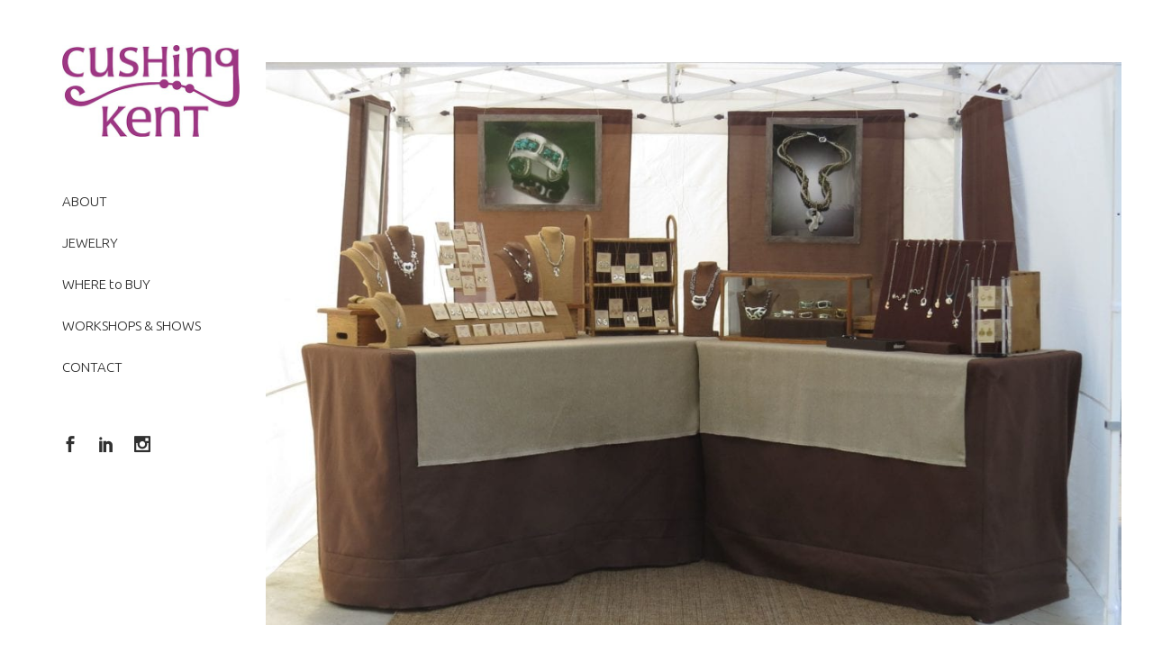

--- FILE ---
content_type: text/html; charset=UTF-8
request_url: https://www.cushingkent.com/cancelled-40th-annual-downtown-festival-and-art-show/
body_size: 13908
content:
<!DOCTYPE html>
<html lang="en-US">
<head> <meta name="viewport" content="width=device-width, initial-scale=1">
	<meta charset="UTF-8"/>
	
	<link rel="profile" href="https://gmpg.org/xfn/11" />
		
				<meta name=viewport content="width=device-width,initial-scale=1,user-scalable=no">
					
						
						<link rel="shortcut icon" type="image/x-icon" href="https://premium.berlianarts.com/cushingkent/wp-content/uploads/sites/2/2019/05/favicon.jpg">
			<link rel="apple-touch-icon" href="https://premium.berlianarts.com/cushingkent/wp-content/uploads/sites/2/2019/05/favicon.jpg"/>
			
	<title>40th Annual Downtown Festival and Art Show | Cushing Kent Design</title>
<meta name='robots' content='max-image-preview:large' />
<link rel='dns-prefetch' href='//apis.google.com' />
<link rel='dns-prefetch' href='//fonts.googleapis.com' />
<link rel='dns-prefetch' href='//hb.wpmucdn.com' />
<link href='//hb.wpmucdn.com' rel='preconnect' />
<link href="https://fonts.googleapis.com" rel='preconnect' />
<link href='//fonts.gstatic.com' crossorigin='' rel='preconnect' />
<link rel="alternate" type="application/rss+xml" title="Cushing Kent Design &raquo; Feed" href="https://www.cushingkent.com/feed/" />
<link rel="alternate" type="application/rss+xml" title="Cushing Kent Design &raquo; Comments Feed" href="https://www.cushingkent.com/comments/feed/" />
<link rel="alternate" title="oEmbed (JSON)" type="application/json+oembed" href="https://www.cushingkent.com/wp-json/oembed/1.0/embed?url=https%3A%2F%2Fwww.cushingkent.com%2Fcancelled-40th-annual-downtown-festival-and-art-show%2F" />
<link rel="alternate" title="oEmbed (XML)" type="text/xml+oembed" href="https://www.cushingkent.com/wp-json/oembed/1.0/embed?url=https%3A%2F%2Fwww.cushingkent.com%2Fcancelled-40th-annual-downtown-festival-and-art-show%2F&#038;format=xml" />
<style id='wp-img-auto-sizes-contain-inline-css' type='text/css'>
img:is([sizes=auto i],[sizes^="auto," i]){contain-intrinsic-size:3000px 1500px}
/*# sourceURL=wp-img-auto-sizes-contain-inline-css */
</style>
<link rel='stylesheet' id='layerslider-css' href='https://hb.wpmucdn.com/premium.berlianarts.com/98b61b15-4037-4f2a-91c0-8a16dc81ddbd.css' type='text/css' media='all' />
<style id='wp-emoji-styles-inline-css' type='text/css'>

	img.wp-smiley, img.emoji {
		display: inline !important;
		border: none !important;
		box-shadow: none !important;
		height: 1em !important;
		width: 1em !important;
		margin: 0 0.07em !important;
		vertical-align: -0.1em !important;
		background: none !important;
		padding: 0 !important;
	}
/*# sourceURL=wp-emoji-styles-inline-css */
</style>
<style id='wp-block-library-inline-css' type='text/css'>
:root{--wp-block-synced-color:#7a00df;--wp-block-synced-color--rgb:122,0,223;--wp-bound-block-color:var(--wp-block-synced-color);--wp-editor-canvas-background:#ddd;--wp-admin-theme-color:#007cba;--wp-admin-theme-color--rgb:0,124,186;--wp-admin-theme-color-darker-10:#006ba1;--wp-admin-theme-color-darker-10--rgb:0,107,160.5;--wp-admin-theme-color-darker-20:#005a87;--wp-admin-theme-color-darker-20--rgb:0,90,135;--wp-admin-border-width-focus:2px}@media (min-resolution:192dpi){:root{--wp-admin-border-width-focus:1.5px}}.wp-element-button{cursor:pointer}:root .has-very-light-gray-background-color{background-color:#eee}:root .has-very-dark-gray-background-color{background-color:#313131}:root .has-very-light-gray-color{color:#eee}:root .has-very-dark-gray-color{color:#313131}:root .has-vivid-green-cyan-to-vivid-cyan-blue-gradient-background{background:linear-gradient(135deg,#00d084,#0693e3)}:root .has-purple-crush-gradient-background{background:linear-gradient(135deg,#34e2e4,#4721fb 50%,#ab1dfe)}:root .has-hazy-dawn-gradient-background{background:linear-gradient(135deg,#faaca8,#dad0ec)}:root .has-subdued-olive-gradient-background{background:linear-gradient(135deg,#fafae1,#67a671)}:root .has-atomic-cream-gradient-background{background:linear-gradient(135deg,#fdd79a,#004a59)}:root .has-nightshade-gradient-background{background:linear-gradient(135deg,#330968,#31cdcf)}:root .has-midnight-gradient-background{background:linear-gradient(135deg,#020381,#2874fc)}:root{--wp--preset--font-size--normal:16px;--wp--preset--font-size--huge:42px}.has-regular-font-size{font-size:1em}.has-larger-font-size{font-size:2.625em}.has-normal-font-size{font-size:var(--wp--preset--font-size--normal)}.has-huge-font-size{font-size:var(--wp--preset--font-size--huge)}.has-text-align-center{text-align:center}.has-text-align-left{text-align:left}.has-text-align-right{text-align:right}.has-fit-text{white-space:nowrap!important}#end-resizable-editor-section{display:none}.aligncenter{clear:both}.items-justified-left{justify-content:flex-start}.items-justified-center{justify-content:center}.items-justified-right{justify-content:flex-end}.items-justified-space-between{justify-content:space-between}.screen-reader-text{border:0;clip-path:inset(50%);height:1px;margin:-1px;overflow:hidden;padding:0;position:absolute;width:1px;word-wrap:normal!important}.screen-reader-text:focus{background-color:#ddd;clip-path:none;color:#444;display:block;font-size:1em;height:auto;left:5px;line-height:normal;padding:15px 23px 14px;text-decoration:none;top:5px;width:auto;z-index:100000}html :where(.has-border-color){border-style:solid}html :where([style*=border-top-color]){border-top-style:solid}html :where([style*=border-right-color]){border-right-style:solid}html :where([style*=border-bottom-color]){border-bottom-style:solid}html :where([style*=border-left-color]){border-left-style:solid}html :where([style*=border-width]){border-style:solid}html :where([style*=border-top-width]){border-top-style:solid}html :where([style*=border-right-width]){border-right-style:solid}html :where([style*=border-bottom-width]){border-bottom-style:solid}html :where([style*=border-left-width]){border-left-style:solid}html :where(img[class*=wp-image-]){height:auto;max-width:100%}:where(figure){margin:0 0 1em}html :where(.is-position-sticky){--wp-admin--admin-bar--position-offset:var(--wp-admin--admin-bar--height,0px)}@media screen and (max-width:600px){html :where(.is-position-sticky){--wp-admin--admin-bar--position-offset:0px}}

/*# sourceURL=wp-block-library-inline-css */
</style><link rel='stylesheet' id='wc-blocks-style-css' href='https://hb.wpmucdn.com/premium.berlianarts.com/67e4484e-b58e-4dbc-b858-0d6b7e0a37a7.css' type='text/css' media='all' />
<style id='global-styles-inline-css' type='text/css'>
:root{--wp--preset--aspect-ratio--square: 1;--wp--preset--aspect-ratio--4-3: 4/3;--wp--preset--aspect-ratio--3-4: 3/4;--wp--preset--aspect-ratio--3-2: 3/2;--wp--preset--aspect-ratio--2-3: 2/3;--wp--preset--aspect-ratio--16-9: 16/9;--wp--preset--aspect-ratio--9-16: 9/16;--wp--preset--color--black: #000000;--wp--preset--color--cyan-bluish-gray: #abb8c3;--wp--preset--color--white: #ffffff;--wp--preset--color--pale-pink: #f78da7;--wp--preset--color--vivid-red: #cf2e2e;--wp--preset--color--luminous-vivid-orange: #ff6900;--wp--preset--color--luminous-vivid-amber: #fcb900;--wp--preset--color--light-green-cyan: #7bdcb5;--wp--preset--color--vivid-green-cyan: #00d084;--wp--preset--color--pale-cyan-blue: #8ed1fc;--wp--preset--color--vivid-cyan-blue: #0693e3;--wp--preset--color--vivid-purple: #9b51e0;--wp--preset--gradient--vivid-cyan-blue-to-vivid-purple: linear-gradient(135deg,rgb(6,147,227) 0%,rgb(155,81,224) 100%);--wp--preset--gradient--light-green-cyan-to-vivid-green-cyan: linear-gradient(135deg,rgb(122,220,180) 0%,rgb(0,208,130) 100%);--wp--preset--gradient--luminous-vivid-amber-to-luminous-vivid-orange: linear-gradient(135deg,rgb(252,185,0) 0%,rgb(255,105,0) 100%);--wp--preset--gradient--luminous-vivid-orange-to-vivid-red: linear-gradient(135deg,rgb(255,105,0) 0%,rgb(207,46,46) 100%);--wp--preset--gradient--very-light-gray-to-cyan-bluish-gray: linear-gradient(135deg,rgb(238,238,238) 0%,rgb(169,184,195) 100%);--wp--preset--gradient--cool-to-warm-spectrum: linear-gradient(135deg,rgb(74,234,220) 0%,rgb(151,120,209) 20%,rgb(207,42,186) 40%,rgb(238,44,130) 60%,rgb(251,105,98) 80%,rgb(254,248,76) 100%);--wp--preset--gradient--blush-light-purple: linear-gradient(135deg,rgb(255,206,236) 0%,rgb(152,150,240) 100%);--wp--preset--gradient--blush-bordeaux: linear-gradient(135deg,rgb(254,205,165) 0%,rgb(254,45,45) 50%,rgb(107,0,62) 100%);--wp--preset--gradient--luminous-dusk: linear-gradient(135deg,rgb(255,203,112) 0%,rgb(199,81,192) 50%,rgb(65,88,208) 100%);--wp--preset--gradient--pale-ocean: linear-gradient(135deg,rgb(255,245,203) 0%,rgb(182,227,212) 50%,rgb(51,167,181) 100%);--wp--preset--gradient--electric-grass: linear-gradient(135deg,rgb(202,248,128) 0%,rgb(113,206,126) 100%);--wp--preset--gradient--midnight: linear-gradient(135deg,rgb(2,3,129) 0%,rgb(40,116,252) 100%);--wp--preset--font-size--small: 13px;--wp--preset--font-size--medium: 20px;--wp--preset--font-size--large: 36px;--wp--preset--font-size--x-large: 42px;--wp--preset--spacing--20: 0.44rem;--wp--preset--spacing--30: 0.67rem;--wp--preset--spacing--40: 1rem;--wp--preset--spacing--50: 1.5rem;--wp--preset--spacing--60: 2.25rem;--wp--preset--spacing--70: 3.38rem;--wp--preset--spacing--80: 5.06rem;--wp--preset--shadow--natural: 6px 6px 9px rgba(0, 0, 0, 0.2);--wp--preset--shadow--deep: 12px 12px 50px rgba(0, 0, 0, 0.4);--wp--preset--shadow--sharp: 6px 6px 0px rgba(0, 0, 0, 0.2);--wp--preset--shadow--outlined: 6px 6px 0px -3px rgb(255, 255, 255), 6px 6px rgb(0, 0, 0);--wp--preset--shadow--crisp: 6px 6px 0px rgb(0, 0, 0);}:where(.is-layout-flex){gap: 0.5em;}:where(.is-layout-grid){gap: 0.5em;}body .is-layout-flex{display: flex;}.is-layout-flex{flex-wrap: wrap;align-items: center;}.is-layout-flex > :is(*, div){margin: 0;}body .is-layout-grid{display: grid;}.is-layout-grid > :is(*, div){margin: 0;}:where(.wp-block-columns.is-layout-flex){gap: 2em;}:where(.wp-block-columns.is-layout-grid){gap: 2em;}:where(.wp-block-post-template.is-layout-flex){gap: 1.25em;}:where(.wp-block-post-template.is-layout-grid){gap: 1.25em;}.has-black-color{color: var(--wp--preset--color--black) !important;}.has-cyan-bluish-gray-color{color: var(--wp--preset--color--cyan-bluish-gray) !important;}.has-white-color{color: var(--wp--preset--color--white) !important;}.has-pale-pink-color{color: var(--wp--preset--color--pale-pink) !important;}.has-vivid-red-color{color: var(--wp--preset--color--vivid-red) !important;}.has-luminous-vivid-orange-color{color: var(--wp--preset--color--luminous-vivid-orange) !important;}.has-luminous-vivid-amber-color{color: var(--wp--preset--color--luminous-vivid-amber) !important;}.has-light-green-cyan-color{color: var(--wp--preset--color--light-green-cyan) !important;}.has-vivid-green-cyan-color{color: var(--wp--preset--color--vivid-green-cyan) !important;}.has-pale-cyan-blue-color{color: var(--wp--preset--color--pale-cyan-blue) !important;}.has-vivid-cyan-blue-color{color: var(--wp--preset--color--vivid-cyan-blue) !important;}.has-vivid-purple-color{color: var(--wp--preset--color--vivid-purple) !important;}.has-black-background-color{background-color: var(--wp--preset--color--black) !important;}.has-cyan-bluish-gray-background-color{background-color: var(--wp--preset--color--cyan-bluish-gray) !important;}.has-white-background-color{background-color: var(--wp--preset--color--white) !important;}.has-pale-pink-background-color{background-color: var(--wp--preset--color--pale-pink) !important;}.has-vivid-red-background-color{background-color: var(--wp--preset--color--vivid-red) !important;}.has-luminous-vivid-orange-background-color{background-color: var(--wp--preset--color--luminous-vivid-orange) !important;}.has-luminous-vivid-amber-background-color{background-color: var(--wp--preset--color--luminous-vivid-amber) !important;}.has-light-green-cyan-background-color{background-color: var(--wp--preset--color--light-green-cyan) !important;}.has-vivid-green-cyan-background-color{background-color: var(--wp--preset--color--vivid-green-cyan) !important;}.has-pale-cyan-blue-background-color{background-color: var(--wp--preset--color--pale-cyan-blue) !important;}.has-vivid-cyan-blue-background-color{background-color: var(--wp--preset--color--vivid-cyan-blue) !important;}.has-vivid-purple-background-color{background-color: var(--wp--preset--color--vivid-purple) !important;}.has-black-border-color{border-color: var(--wp--preset--color--black) !important;}.has-cyan-bluish-gray-border-color{border-color: var(--wp--preset--color--cyan-bluish-gray) !important;}.has-white-border-color{border-color: var(--wp--preset--color--white) !important;}.has-pale-pink-border-color{border-color: var(--wp--preset--color--pale-pink) !important;}.has-vivid-red-border-color{border-color: var(--wp--preset--color--vivid-red) !important;}.has-luminous-vivid-orange-border-color{border-color: var(--wp--preset--color--luminous-vivid-orange) !important;}.has-luminous-vivid-amber-border-color{border-color: var(--wp--preset--color--luminous-vivid-amber) !important;}.has-light-green-cyan-border-color{border-color: var(--wp--preset--color--light-green-cyan) !important;}.has-vivid-green-cyan-border-color{border-color: var(--wp--preset--color--vivid-green-cyan) !important;}.has-pale-cyan-blue-border-color{border-color: var(--wp--preset--color--pale-cyan-blue) !important;}.has-vivid-cyan-blue-border-color{border-color: var(--wp--preset--color--vivid-cyan-blue) !important;}.has-vivid-purple-border-color{border-color: var(--wp--preset--color--vivid-purple) !important;}.has-vivid-cyan-blue-to-vivid-purple-gradient-background{background: var(--wp--preset--gradient--vivid-cyan-blue-to-vivid-purple) !important;}.has-light-green-cyan-to-vivid-green-cyan-gradient-background{background: var(--wp--preset--gradient--light-green-cyan-to-vivid-green-cyan) !important;}.has-luminous-vivid-amber-to-luminous-vivid-orange-gradient-background{background: var(--wp--preset--gradient--luminous-vivid-amber-to-luminous-vivid-orange) !important;}.has-luminous-vivid-orange-to-vivid-red-gradient-background{background: var(--wp--preset--gradient--luminous-vivid-orange-to-vivid-red) !important;}.has-very-light-gray-to-cyan-bluish-gray-gradient-background{background: var(--wp--preset--gradient--very-light-gray-to-cyan-bluish-gray) !important;}.has-cool-to-warm-spectrum-gradient-background{background: var(--wp--preset--gradient--cool-to-warm-spectrum) !important;}.has-blush-light-purple-gradient-background{background: var(--wp--preset--gradient--blush-light-purple) !important;}.has-blush-bordeaux-gradient-background{background: var(--wp--preset--gradient--blush-bordeaux) !important;}.has-luminous-dusk-gradient-background{background: var(--wp--preset--gradient--luminous-dusk) !important;}.has-pale-ocean-gradient-background{background: var(--wp--preset--gradient--pale-ocean) !important;}.has-electric-grass-gradient-background{background: var(--wp--preset--gradient--electric-grass) !important;}.has-midnight-gradient-background{background: var(--wp--preset--gradient--midnight) !important;}.has-small-font-size{font-size: var(--wp--preset--font-size--small) !important;}.has-medium-font-size{font-size: var(--wp--preset--font-size--medium) !important;}.has-large-font-size{font-size: var(--wp--preset--font-size--large) !important;}.has-x-large-font-size{font-size: var(--wp--preset--font-size--x-large) !important;}
/*# sourceURL=global-styles-inline-css */
</style>

<style id='classic-theme-styles-inline-css' type='text/css'>
/*! This file is auto-generated */
.wp-block-button__link{color:#fff;background-color:#32373c;border-radius:9999px;box-shadow:none;text-decoration:none;padding:calc(.667em + 2px) calc(1.333em + 2px);font-size:1.125em}.wp-block-file__button{background:#32373c;color:#fff;text-decoration:none}
/*# sourceURL=/wp-includes/css/classic-themes.min.css */
</style>
<link rel='stylesheet' id='wphb-1-css' href='https://hb.wpmucdn.com/premium.berlianarts.com/cfd07a5c-2459-431b-a060-93ec88a83210.css' type='text/css' media='all' />
<style id='woocommerce-inline-inline-css' type='text/css'>
.woocommerce form .form-row .required { visibility: visible; }
/*# sourceURL=woocommerce-inline-inline-css */
</style>
<link rel='stylesheet' id='wphb-2-css' href='https://hb.wpmucdn.com/premium.berlianarts.com/3131b2c2-bd2a-4102-96c3-7585c83073df.css' type='text/css' media='all' />
<link rel='stylesheet' id='wphb-3-css' href='https://hb.wpmucdn.com/premium.berlianarts.com/8e71d8e4-4ad3-454d-99e7-0ef8d46b9a11.css' type='text/css' media='all' />
<link rel='stylesheet' id='wphb-4-css' href='https://hb.wpmucdn.com/premium.berlianarts.com/4cdafa01-3069-417c-938a-ea09d44c0f7f.css' type='text/css' media='all' />
<link rel='stylesheet' id='stockholm-style-dynamic-css' href='https://hb.wpmucdn.com/premium.berlianarts.com/b15613b3-b387-4727-bdd5-f3fa4e491812.css' type='text/css' media='all' />
<link rel='stylesheet' id='stockholm-responsive-css' href='https://hb.wpmucdn.com/premium.berlianarts.com/178c99fd-cf3a-4f90-84ec-314559c30bbd.css' type='text/css' media='all' />
<link rel='stylesheet' id='stockholm-style-dynamic-responsive-css' href='https://hb.wpmucdn.com/premium.berlianarts.com/41dfea2e-3e40-464d-8456-c30db097b151.css' type='text/css' media='all' />
<style id='stockholm-style-dynamic-responsive-inline-css' type='text/css'>
div.wpcf7 img.ajax-loader {
    display: none;
}

.carousel-indicators li, .carousel-indicators .active {
    margin: 0px 10px;
}

.info_section_title {
margin-bottom: 20px;
}
nav.mobile_menu ul li a, nav.mobile_menu ul li h4 {
    font-weight: 300;
}

nav.mobile_menu ul li a, nav.mobile_menu ul li h4 {
    font-size: 18px;
    line-height: 30px;
}

.mobile_menu_button span {
    font-size: 30px;
}
/*# sourceURL=stockholm-style-dynamic-responsive-inline-css */
</style>
<link rel='stylesheet' id='wphb-5-css' href='https://hb.wpmucdn.com/premium.berlianarts.com/19f4f024-4c7a-47fd-8386-ba63a2d347a8.css' type='text/css' media='all' />
<link rel="preload" as="style" href="https://fonts.googleapis.com/css?family=Raleway%3A100%2C100i%2C200%2C200i%2C300%2C300i%2C400%2C400i%2C500%2C500i%2C600%2C600i%2C700%2C700i%2C800%2C800i%2C900%2C900i%7CCrete+Round%3A100%2C100i%2C200%2C200i%2C300%2C300i%2C400%2C400i%2C500%2C500i%2C600%2C600i%2C700%2C700i%2C800%2C800i%2C900%2C900i%7CPoppins%3A100%2C100i%2C200%2C200i%2C300%2C300i%2C400%2C400i%2C500%2C500i%2C600%2C600i%2C700%2C700i%2C800%2C800i%2C900%2C900i%7CPoiret+One%3A100%2C100i%2C200%2C200i%2C300%2C300i%2C400%2C400i%2C500%2C500i%2C600%2C600i%2C700%2C700i%2C800%2C800i%2C900%2C900i%7CUbuntu%3A100%2C100i%2C200%2C200i%2C300%2C300i%2C400%2C400i%2C500%2C500i%2C600%2C600i%2C700%2C700i%2C800%2C800i%2C900%2C900i&#038;subset=latin%2Clatin-ext&#038;ver=1.0.0" /><link rel='stylesheet' id='stockholm-google-fonts-css' href='https://fonts.googleapis.com/css?family=Raleway%3A100%2C100i%2C200%2C200i%2C300%2C300i%2C400%2C400i%2C500%2C500i%2C600%2C600i%2C700%2C700i%2C800%2C800i%2C900%2C900i%7CCrete+Round%3A100%2C100i%2C200%2C200i%2C300%2C300i%2C400%2C400i%2C500%2C500i%2C600%2C600i%2C700%2C700i%2C800%2C800i%2C900%2C900i%7CPoppins%3A100%2C100i%2C200%2C200i%2C300%2C300i%2C400%2C400i%2C500%2C500i%2C600%2C600i%2C700%2C700i%2C800%2C800i%2C900%2C900i%7CPoiret+One%3A100%2C100i%2C200%2C200i%2C300%2C300i%2C400%2C400i%2C500%2C500i%2C600%2C600i%2C700%2C700i%2C800%2C800i%2C900%2C900i%7CUbuntu%3A100%2C100i%2C200%2C200i%2C300%2C300i%2C400%2C400i%2C500%2C500i%2C600%2C600i%2C700%2C700i%2C800%2C800i%2C900%2C900i&#038;subset=latin%2Clatin-ext&#038;ver=1.0.0' type='text/css' media='print' onload='this.media=&#34;all&#34;' />
<link rel='stylesheet' id='dashicons-css' href='https://hb.wpmucdn.com/premium.berlianarts.com/414549d2-a4e9-45cc-8eb0-6fbc2b5e6404.css' type='text/css' media='all' />
<link rel='stylesheet' id='wphb-6-css' href='https://hb.wpmucdn.com/premium.berlianarts.com/da002039-8935-4861-ad31-967e1cdc181e.css' type='text/css' media='all' />
<style id='wphb-6-inline-css' type='text/css'>

/* Styles by My Calendar - Joe Dolson https://www.joedolson.com/ */

.mc-main, .mc-event, .my-calendar-modal, .my-calendar-modal-overlay, .mc-event-list {--close-button: #b32d2e; --search-highlight-bg: #f5e6ab; --navbar-background: transparent; --nav-button-bg: #fff; --nav-button-color: #313233; --nav-button-border: #313233; --nav-input-border: #313233; --nav-input-background: #fff; --nav-input-color: #313233; --grid-cell-border: #0000001f; --grid-header-border: #313233; --grid-header-color: #313233; --grid-weekend-color: #313233; --grid-header-bg: transparent; --grid-weekend-bg: transparent; --grid-cell-background: transparent; --current-day-border: #313233; --current-day-color: #313233; --current-day-bg: transparent; --date-has-events-bg: #313233; --date-has-events-color: #f6f7f7; --primary-dark: #313233; --primary-light: #f6f7f7; --secondary-light: #fff; --secondary-dark: #000; --highlight-dark: #646970; --highlight-light: #f0f0f1; --calendar-heading: clamp( 1.125rem, 24px, 2.5rem ); --event-title: clamp( 1.25rem, 24px, 2.5rem ); --grid-date: 16px; --grid-date-heading: clamp( .75rem, 16px, 1.5rem ); --modal-title: 1.5rem; --navigation-controls: clamp( .75rem, 16px, 1.5rem ); --card-heading: 1.125rem; --list-date: 1.25rem; --author-card: clamp( .75rem, 14px, 1.5rem); --single-event-title: clamp( 1.25rem, 24px, 2.5rem ); --mini-time-text: clamp( .75rem, 14px 1.25rem ); --list-event-date: 1.25rem; --list-event-title: 1.2rem; --grid-max-width: 1260px; --list-preset-border-color: #000000; --list-preset-stripe-background: rgba( 0,0,0,.04 ); --list-preset-date-badge-background: #000; --list-preset-date-badge-color: #fff; --list-preset-background: transparent; }
/*# sourceURL=wphb-6-inline-css */
</style>
<script type="text/javascript" src="https://hb.wpmucdn.com/premium.berlianarts.com/e39df79a-491f-4022-978a-1ad470913da5.js" id="jquery-core-js"></script>
<script type="text/javascript" src="https://hb.wpmucdn.com/premium.berlianarts.com/3490b891-386d-4ff7-b33d-85c8a7ae14a4.js" id="jquery-migrate-js"></script>
<script type="text/javascript" id="wphb-7-js-extra">
/* <![CDATA[ */
var LS_Meta = {"v":"7.15.0","fixGSAP":"1"};
//# sourceURL=wphb-7-js-extra
/* ]]> */
</script>
<script type="text/javascript" src="https://hb.wpmucdn.com/premium.berlianarts.com/bdde023e-844f-4580-9fa1-a76bcf06a529.js" id="wphb-7-js"></script>
<script type="text/javascript" src="//www.cushingkent.com/wp-content/plugins/revslider/sr6/assets/js/rs6.min.js?ver=6.7.35" async id="revmin-js"></script>
<script type="text/javascript" id="wphb-8-js-extra">
/* <![CDATA[ */
var woocommerce_params = {"ajax_url":"/wp-admin/admin-ajax.php","wc_ajax_url":"/?wc-ajax=%%endpoint%%","i18n_password_show":"Show password","i18n_password_hide":"Hide password"};;;var wc_add_to_cart_params = {"ajax_url":"/wp-admin/admin-ajax.php","wc_ajax_url":"/?wc-ajax=%%endpoint%%","i18n_view_cart":"View cart","cart_url":"https://www.cushingkent.com","is_cart":"","cart_redirect_after_add":"no"};
//# sourceURL=wphb-8-js-extra
/* ]]> */
</script>
<script type="text/javascript" src="https://hb.wpmucdn.com/premium.berlianarts.com/bcbcba86-3b48-4c26-831f-f179e5f73f46.js" id="wphb-8-js"></script>
<script></script><meta name="generator" content="Powered by LayerSlider 7.15.0 - Build Heros, Sliders, and Popups. Create Animations and Beautiful, Rich Web Content as Easy as Never Before on WordPress." />
<!-- LayerSlider updates and docs at: https://layerslider.com -->
<link rel="https://api.w.org/" href="https://www.cushingkent.com/wp-json/" /><link rel="alternate" title="JSON" type="application/json" href="https://www.cushingkent.com/wp-json/wp/v2/posts/358" /><link rel="EditURI" type="application/rsd+xml" title="RSD" href="https://www.cushingkent.com/xmlrpc.php?rsd" />
<meta name="generator" content="WordPress 6.9" />
<meta name="generator" content="WooCommerce 10.4.3" />
<link rel='shortlink' href='https://www.cushingkent.com/?p=358' />
	<noscript><style>.woocommerce-product-gallery{ opacity: 1 !important; }</style></noscript>
	<style type="text/css">.recentcomments a{display:inline !important;padding:0 !important;margin:0 !important;}</style><!-- SEO meta tags powered by SmartCrawl https://wpmudev.com/project/smartcrawl-wordpress-seo/ -->
<link rel="canonical" href="https://www.cushingkent.com/cancelled-40th-annual-downtown-festival-and-art-show/" />
<meta name="description" content="November 6-7, 2021 CANCELLED 40th Annual Downtown Festival and Art Show Gainsville, FL - Cancelled by weather" />
<meta property="og:type" content="article" />
<meta property="og:url" content="https://www.cushingkent.com/cancelled-40th-annual-downtown-festival-and-art-show/" />
<meta property="og:title" content="40th Annual Downtown Festival and Art Show | Cushing Kent Design" />
<meta property="og:description" content="November 6-7, 2021 CANCELLED 40th Annual Downtown Festival and Art Show Gainsville, FL - Cancelled by weather" />
<meta property="og:image" content="https://www.cushingkent.com/wp-content/uploads/sites/2/2019/05/Booth-shot-6-18-5.jpg" />
<meta property="og:image:width" content="3145" />
<meta property="og:image:height" content="2115" />
<meta property="article:published_time" content="2021-12-07T01:36:56" />
<meta property="article:author" content="berlian" />
<meta name="twitter:card" content="summary_large_image" />
<meta name="twitter:title" content="40th Annual Downtown Festival and Art Show | Cushing Kent Design" />
<meta name="twitter:description" content="November 6-7, 2021 CANCELLED 40th Annual Downtown Festival and Art Show Gainsville, FL - Cancelled by weather" />
<meta name="twitter:image" content="https://www.cushingkent.com/wp-content/uploads/sites/2/2019/05/Booth-shot-6-18-5.jpg" />
<!-- /SEO -->
<meta name="generator" content="Powered by WPBakery Page Builder - drag and drop page builder for WordPress."/>
<meta name="generator" content="Powered by Slider Revolution 6.7.35 - responsive, Mobile-Friendly Slider Plugin for WordPress with comfortable drag and drop interface." />
<script>function setREVStartSize(e){
			//window.requestAnimationFrame(function() {
				window.RSIW = window.RSIW===undefined ? window.innerWidth : window.RSIW;
				window.RSIH = window.RSIH===undefined ? window.innerHeight : window.RSIH;
				try {
					var pw = document.getElementById(e.c).parentNode.offsetWidth,
						newh;
					pw = pw===0 || isNaN(pw) || (e.l=="fullwidth" || e.layout=="fullwidth") ? window.RSIW : pw;
					e.tabw = e.tabw===undefined ? 0 : parseInt(e.tabw);
					e.thumbw = e.thumbw===undefined ? 0 : parseInt(e.thumbw);
					e.tabh = e.tabh===undefined ? 0 : parseInt(e.tabh);
					e.thumbh = e.thumbh===undefined ? 0 : parseInt(e.thumbh);
					e.tabhide = e.tabhide===undefined ? 0 : parseInt(e.tabhide);
					e.thumbhide = e.thumbhide===undefined ? 0 : parseInt(e.thumbhide);
					e.mh = e.mh===undefined || e.mh=="" || e.mh==="auto" ? 0 : parseInt(e.mh,0);
					if(e.layout==="fullscreen" || e.l==="fullscreen")
						newh = Math.max(e.mh,window.RSIH);
					else{
						e.gw = Array.isArray(e.gw) ? e.gw : [e.gw];
						for (var i in e.rl) if (e.gw[i]===undefined || e.gw[i]===0) e.gw[i] = e.gw[i-1];
						e.gh = e.el===undefined || e.el==="" || (Array.isArray(e.el) && e.el.length==0)? e.gh : e.el;
						e.gh = Array.isArray(e.gh) ? e.gh : [e.gh];
						for (var i in e.rl) if (e.gh[i]===undefined || e.gh[i]===0) e.gh[i] = e.gh[i-1];
											
						var nl = new Array(e.rl.length),
							ix = 0,
							sl;
						e.tabw = e.tabhide>=pw ? 0 : e.tabw;
						e.thumbw = e.thumbhide>=pw ? 0 : e.thumbw;
						e.tabh = e.tabhide>=pw ? 0 : e.tabh;
						e.thumbh = e.thumbhide>=pw ? 0 : e.thumbh;
						for (var i in e.rl) nl[i] = e.rl[i]<window.RSIW ? 0 : e.rl[i];
						sl = nl[0];
						for (var i in nl) if (sl>nl[i] && nl[i]>0) { sl = nl[i]; ix=i;}
						var m = pw>(e.gw[ix]+e.tabw+e.thumbw) ? 1 : (pw-(e.tabw+e.thumbw)) / (e.gw[ix]);
						newh =  (e.gh[ix] * m) + (e.tabh + e.thumbh);
					}
					var el = document.getElementById(e.c);
					if (el!==null && el) el.style.height = newh+"px";
					el = document.getElementById(e.c+"_wrapper");
					if (el!==null && el) {
						el.style.height = newh+"px";
						el.style.display = "block";
					}
				} catch(e){
					console.log("Failure at Presize of Slider:" + e)
				}
			//});
		  };</script>
<noscript><style> .wpb_animate_when_almost_visible { opacity: 1; }</style></noscript><link rel='stylesheet' id='rs-plugin-settings-css' href='https://hb.wpmucdn.com/premium.berlianarts.com/6c9b3d2e-6537-4c33-b208-049759ab3604.css' type='text/css' media='all' />
<style id='rs-plugin-settings-inline-css' type='text/css'>
#rs-demo-id {}
/*# sourceURL=rs-plugin-settings-inline-css */
</style>
</head>
<body class="wp-singular post-template-default single single-post postid-358 single-format-standard wp-theme-stockholm wp-child-theme-stockholm-child theme-stockholm qode-social-login-1.1.3 stockholm-core-2.4.6 woocommerce-no-js select-child-theme-ver-6.9 select-theme-ver-9.14.1 vertical_menu_enabled paspartu_enabled menu-animation-underline side_area_uncovered smooth_scroll qode-smooth-scroll-enabled  qode_menu_ qode-single-product-thumbs-below wpb-js-composer js-comp-ver-8.5 vc_responsive">
		<div class="wrapper">
		<div class="wrapper_inner">
						<a id='back_to_top' href='#'>
				<span class="fa-stack">
					<i class="fa fa-angle-up"></i>				</span>
			</a>
			<aside class="vertical_menu_area with_scroll  " >
    	<div class="vertical_area_background" ></div>
	<div class="vertical_logo_wrapper">
		<div class="q_logo_vertical">
			<a href="https://www.cushingkent.com/">
				<img class="normal" src="https://premium.berlianarts.com/cushingkent/wp-content/uploads/sites/2/2019/06/Cushing-Kent-Logo.jpg" alt="Logo"/>
<img class="light" src="https://premium.berlianarts.com/cushingkent/wp-content/uploads/sites/2/2019/06/Cushing-Kent-Logo.jpg" alt="Logo"/>
<img class="dark" src="https://premium.berlianarts.com/cushingkent/wp-content/uploads/sites/2/2019/06/Cushing-Kent-Logo.jpg" alt="Logo"/>
			</a>
		</div>
	</div>
	
	<nav class="vertical_menu dropdown_animation vertical_menu_toggle vm_hover_event">
		<ul id="menu-main-menu" class=""><li id="nav-menu-item-193" class="menu-item menu-item-type-post_type menu-item-object-page  narrow"><a href="https://www.cushingkent.com/about/" class=""><i class="menu_icon fa blank"></i><span class="menu-text">ABOUT</span><span class="plus"></span></a></li>
<li id="nav-menu-item-192" class="menu-item menu-item-type-post_type menu-item-object-page  narrow"><a href="https://www.cushingkent.com/jewelry/" class=""><i class="menu_icon fa blank"></i><span class="menu-text">JEWELRY</span><span class="plus"></span></a></li>
<li id="nav-menu-item-232" class="menu-item menu-item-type-post_type menu-item-object-page  narrow"><a href="https://www.cushingkent.com/where-to-buy/" class=""><i class="menu_icon fa blank"></i><span class="menu-text">WHERE to BUY</span><span class="plus"></span></a></li>
<li id="nav-menu-item-234" class="menu-item menu-item-type-post_type menu-item-object-page  narrow"><a href="https://www.cushingkent.com/workshops-shows/" class=""><i class="menu_icon fa blank"></i><span class="menu-text">WORKSHOPS &#038; SHOWS</span><span class="plus"></span></a></li>
<li id="nav-menu-item-194" class="menu-item menu-item-type-post_type menu-item-object-page  narrow"><a href="https://www.cushingkent.com/contact/" class=""><i class="menu_icon fa blank"></i><span class="menu-text">CONTACT</span><span class="plus"></span></a></li>
</ul>	</nav>
			<div class="vertical_menu_area_widget_holder">
			<div id="text-2" class="widget widget_text">			<div class="textwidget"><div class="vc_empty_space"   style="height: 27px"><span class="vc_empty_space_inner"></span></div>

<span class="q_font_elegant_holder q_icon_shortcode normal  " style="font-size: 18px;color: #303030;margin: 0 11px 0 0; "data-hover-color=#ececec ><a href="https://www.facebook.com/cushingkent" target="_blank"><span class="q_font_elegant_icon social_facebook" aria-hidden="true" style="font-size: 18px;width: 18px;height: 18px;"></span></a></span><span class="q_font_elegant_holder q_icon_shortcode normal  " style="font-size: 18px;color: #303030;margin: 0 11px; "data-hover-color=#ececec ><a href="https://www.linkedin.com/in/lisa-kent-b3637736/" target="_blank"><span class="q_font_elegant_icon social_linkedin" aria-hidden="true" style="font-size: 18px;width: 18px;height: 18px;"></span></a></span><span class="q_font_elegant_holder q_icon_shortcode normal  " style="font-size: 18px;color: #303030;margin: 0 11px; "data-hover-color=#ececec ><a href="https://www.instagram.com/lisacushingkent/" target="_blank"><span class="q_font_elegant_icon social_instagram" aria-hidden="true" style="font-size: 18px;width: 18px;height: 18px;"></span></a></span></div>
		</div>		</div>
	</aside><div class="paspartu_top"></div>
<div class="paspartu_bottom"></div>
<div class="paspartu_left"></div>
<div class="paspartu_right"></div>	<header class="page_header scrolled_not_transparent  fixed">
				<div class="header_inner clearfix">
			<div class="header_bottom clearfix" >
								<div class="container">
					<div class="container_inner clearfix" >
												<div class="header_inner_left">
								<div class="mobile_menu_button"><span><i class="fa fa-bars"></i></span></div>
							<div class="logo_wrapper">
								<div class="q_logo">
									<a href="https://www.cushingkent.com/">
	<img class="normal" src="https://premium.berlianarts.com/cushingkent/wp-content/uploads/sites/2/2019/06/Cushing-Kent-Logo.jpg" alt="Logo"/>
<img class="light" src="https://premium.berlianarts.com/cushingkent/wp-content/uploads/sites/2/2019/06/Cushing-Kent-Logo.jpg" alt="Logo"/>
<img class="dark" src="https://premium.berlianarts.com/cushingkent/wp-content/uploads/sites/2/2019/06/Cushing-Kent-Logo.jpg" alt="Logo"/>
	
	<img class="sticky" src="https://premium.berlianarts.com/cushingkent/wp-content/uploads/sites/2/2019/06/Cushing-Kent-Logo.jpg" alt="Logo"/>
	
	</a>								</div>
							</div>
						</div>
											</div>
				</div>
							<nav class="mobile_menu">
			<ul id="menu-main-menu-1" class=""><li id="mobile-menu-item-193" class="menu-item menu-item-type-post_type menu-item-object-page "><a href="https://www.cushingkent.com/about/" class=""><span>ABOUT</span></a><span class="mobile_arrow"><i class="fa fa-angle-right"></i><i class="fa fa-angle-down"></i></span></li>
<li id="mobile-menu-item-192" class="menu-item menu-item-type-post_type menu-item-object-page "><a href="https://www.cushingkent.com/jewelry/" class=""><span>JEWELRY</span></a><span class="mobile_arrow"><i class="fa fa-angle-right"></i><i class="fa fa-angle-down"></i></span></li>
<li id="mobile-menu-item-232" class="menu-item menu-item-type-post_type menu-item-object-page "><a href="https://www.cushingkent.com/where-to-buy/" class=""><span>WHERE to BUY</span></a><span class="mobile_arrow"><i class="fa fa-angle-right"></i><i class="fa fa-angle-down"></i></span></li>
<li id="mobile-menu-item-234" class="menu-item menu-item-type-post_type menu-item-object-page "><a href="https://www.cushingkent.com/workshops-shows/" class=""><span>WORKSHOPS &#038; SHOWS</span></a><span class="mobile_arrow"><i class="fa fa-angle-right"></i><i class="fa fa-angle-down"></i></span></li>
<li id="mobile-menu-item-194" class="menu-item menu-item-type-post_type menu-item-object-page "><a href="https://www.cushingkent.com/contact/" class=""><span>CONTACT</span></a><span class="mobile_arrow"><i class="fa fa-angle-right"></i><i class="fa fa-angle-down"></i></span></li>
</ul></nav>			</div>
		</div>
	</header>
			
			<div class="content ">
								
				<div class="content_inner">
										
											<div class="container" >
		<div class="container_inner default_template_holder" >
							<div class="blog_holder blog_single">
							<article id="post-358" class="post-358 post type-post status-publish format-standard has-post-thumbnail hentry category-2021-shows category-past-shows category-shows">
			<div class="post_content_holder">
					<div class="post_image">
		<a href="https://www.cushingkent.com/cancelled-40th-annual-downtown-festival-and-art-show/" title="40th Annual Downtown Festival and Art Show">
			<img width="1100" height="740" src="https://www.cushingkent.com/wp-content/uploads/sites/2/2019/05/Booth-shot-6-18-5-1100x740.jpg" class="attachment-blog_image_in_grid size-blog_image_in_grid wp-post-image" alt="" decoding="async" fetchpriority="high" srcset="https://www.cushingkent.com/wp-content/uploads/sites/2/2019/05/Booth-shot-6-18-5-1100x740.jpg 1100w, https://www.cushingkent.com/wp-content/uploads/sites/2/2019/05/Booth-shot-6-18-5-300x202.jpg 300w, https://www.cushingkent.com/wp-content/uploads/sites/2/2019/05/Booth-shot-6-18-5-768x516.jpg 768w, https://www.cushingkent.com/wp-content/uploads/sites/2/2019/05/Booth-shot-6-18-5-1024x689.jpg 1024w, https://www.cushingkent.com/wp-content/uploads/sites/2/2019/05/Booth-shot-6-18-5-700x471.jpg 700w, https://www.cushingkent.com/wp-content/uploads/sites/2/2019/05/Booth-shot-6-18-5-600x403.jpg 600w" sizes="(max-width: 1100px) 100vw, 1100px" />		</a>
	</div>
				<div class="post_text">
					<div class="post_text_inner">
						<div class="post_info">
															<span class="post_category">
		<span>In</span>
		<span><a href="https://www.cushingkent.com/category/shows/2021-shows/" rel="category tag">2021</a>, <a href="https://www.cushingkent.com/category/shows/past-shows/" rel="category tag">Past</a>, <a href="https://www.cushingkent.com/category/shows/" rel="category tag">Shows</a></span>
	</span>
													</div>
						<div class="post_content">
							<h2 class="qodef-post-title">
		<span> 40th Annual Downtown Festival and Art Show </span></h2>							<div class="wpb-content-wrapper"><div     class="vc_row wpb_row section vc_row-fluid " style=' text-align:left;'><div class=" full_section_inner clearfix"><div class="wpb_column vc_column_container vc_col-sm-12"><div class="vc_column-inner"><div class="wpb_wrapper">
	<div class="wpb_text_column wpb_content_element ">
		<div class="wpb_wrapper">
			<h4>November 6-7, 2021</h4>
<h5>CANCELLED</h5>
<h5>40th Annual Downtown Festival and Art Show<br />
Gainesville, FL- cancelled by weather</h5>

		</div>
	</div></div></div></div></div></div>
</div>							<div class="clear"></div>
								<div class="post_social">
			</div>
						</div>
					</div>
				</div>
			</div>
									</article>									</div>
					</div>
	</div>
	<div class="content_bottom" >
				<div class="container">
			<div class="container_inner clearfix">
								<div class="call_to_action normal" style=""><div class="container_inner"><div class="two_columns_75_25 clearfix"><div class="text_wrapper column1"><div class="call_to_action_text" style="font-size:largepx;">Contact Lisa Kent today for pricing, to start a commission or inquire about workshops!</div></div><div class="button_wrapper column2"><a href="/cushingkent/contact" class="qbutton " target="_self" style="">Contact</a></div></div></div></div>							</div>
		</div>
		</div>
</div>
</div>
</div>
</div>

		<script>
			window.RS_MODULES = window.RS_MODULES || {};
			window.RS_MODULES.modules = window.RS_MODULES.modules || {};
			window.RS_MODULES.waiting = window.RS_MODULES.waiting || [];
			window.RS_MODULES.defered = false;
			window.RS_MODULES.moduleWaiting = window.RS_MODULES.moduleWaiting || {};
			window.RS_MODULES.type = 'compiled';
		</script>
		<script type="speculationrules">
{"prefetch":[{"source":"document","where":{"and":[{"href_matches":"/*"},{"not":{"href_matches":["/wp-*.php","/wp-admin/*","/wp-content/uploads/sites/2/*","/wp-content/*","/wp-content/plugins/*","/wp-content/themes/stockholm-child/*","/wp-content/themes/stockholm/*","/*\\?(.+)"]}},{"not":{"selector_matches":"a[rel~=\"nofollow\"]"}},{"not":{"selector_matches":".no-prefetch, .no-prefetch a"}}]},"eagerness":"conservative"}]}
</script>

			<script type="text/javascript">
				var _paq = _paq || [];
				_paq.push(["setDocumentTitle", "2/" + document.title]);
	_paq.push(['setCustomDimension', 1, '{"ID":1,"name":"berlian","avatar":"b049e1326e8a86d97e7fc398da944b20"}']);
				_paq.push(['trackPageView']);
								(function () {
					var u = "https://analytics2.wpmudev.com/";
					_paq.push(['setTrackerUrl', u + 'track/']);
					_paq.push(['setSiteId', '13119']);
					var d   = document, g = d.createElement('script'), s = d.getElementsByTagName('script')[0];
					g.type  = 'text/javascript';
					g.async = true;
					g.defer = true;
					g.src   = 'https://analytics.wpmucdn.com/matomo.js';
					s.parentNode.insertBefore(g, s);
				})();
			</script>
			<script type="text/html" id="wpb-modifications"> window.wpbCustomElement = 1; </script>	<script type='text/javascript'>
		(function () {
			var c = document.body.className;
			c = c.replace(/woocommerce-no-js/, 'woocommerce-js');
			document.body.className = c;
		})();
	</script>
	<script type="text/javascript" src="https://hb.wpmucdn.com/premium.berlianarts.com/8fa56e9c-50f2-4f7e-bac8-2fc56c780ff8.js" id="wphb-9-js"></script>
<script type="text/javascript" id="wphb-9-js-after">
/* <![CDATA[ */
wp.i18n.setLocaleData( { 'text direction\u0004ltr': [ 'ltr' ] } );
//# sourceURL=wphb-9-js-after
/* ]]> */
</script>
<script type="text/javascript" id="wphb-10-js-before">
/* <![CDATA[ */
var wpcf7 = {
    "api": {
        "root": "https:\/\/www.cushingkent.com\/wp-json\/",
        "namespace": "contact-form-7\/v1"
    }
};
//# sourceURL=wphb-10-js-before
/* ]]> */
</script>
<script type="text/javascript" src="https://hb.wpmucdn.com/premium.berlianarts.com/13f79c24-4d77-4e6b-94ab-a2819bbb92ce.js" id="wphb-10-js"></script>
<script type="text/javascript" src="https://hb.wpmucdn.com/premium.berlianarts.com/07bbb751-b2f0-46f0-80f2-c8a4210d8e14.js" id="underscore-js"></script>
<script type="text/javascript" src="https://www.cushingkent.com/wp-includes/js/jquery/ui/core.min.js?ver=1.13.3" id="jquery-ui-core-js"></script>
<script type="text/javascript" src="https://hb.wpmucdn.com/premium.berlianarts.com/48e21772-aad6-48b1-8265-339508035ab3.js" id="jquery-ui-tabs-js"></script>
<script type="text/javascript" src="https://hb.wpmucdn.com/premium.berlianarts.com/ee98239a-d080-4ddc-9e26-df581c3f2d22.js" id="stockholm-membership-script-js"></script>
<script type="text/javascript" src="https://hb.wpmucdn.com/premium.berlianarts.com/ba1dc559-50aa-4347-a933-bfc168d42694.js" id="wphb-11-js"></script>
<script type="text/javascript" id="wphb-11-js-after">
/* <![CDATA[ */
jQuery(function(jQuery){jQuery.datepicker.setDefaults({"closeText":"Close","currentText":"Today","monthNames":["January","February","March","April","May","June","July","August","September","October","November","December"],"monthNamesShort":["Jan","Feb","Mar","Apr","May","Jun","Jul","Aug","Sep","Oct","Nov","Dec"],"nextText":"Next","prevText":"Previous","dayNames":["Sunday","Monday","Tuesday","Wednesday","Thursday","Friday","Saturday"],"dayNamesShort":["Sun","Mon","Tue","Wed","Thu","Fri","Sat"],"dayNamesMin":["S","M","T","W","T","F","S"],"dateFormat":"MM d, yy","firstDay":1,"isRTL":false});});
//# sourceURL=wphb-11-js-after
/* ]]> */
</script>
<script type="text/javascript" id="wphb-12-js-before">
/* <![CDATA[ */
var mejsL10n = {"language":"en","strings":{"mejs.download-file":"Download File","mejs.install-flash":"You are using a browser that does not have Flash player enabled or installed. Please turn on your Flash player plugin or download the latest version from https://get.adobe.com/flashplayer/","mejs.fullscreen":"Fullscreen","mejs.play":"Play","mejs.pause":"Pause","mejs.time-slider":"Time Slider","mejs.time-help-text":"Use Left/Right Arrow keys to advance one second, Up/Down arrows to advance ten seconds.","mejs.live-broadcast":"Live Broadcast","mejs.volume-help-text":"Use Up/Down Arrow keys to increase or decrease volume.","mejs.unmute":"Unmute","mejs.mute":"Mute","mejs.volume-slider":"Volume Slider","mejs.video-player":"Video Player","mejs.audio-player":"Audio Player","mejs.captions-subtitles":"Captions/Subtitles","mejs.captions-chapters":"Chapters","mejs.none":"None","mejs.afrikaans":"Afrikaans","mejs.albanian":"Albanian","mejs.arabic":"Arabic","mejs.belarusian":"Belarusian","mejs.bulgarian":"Bulgarian","mejs.catalan":"Catalan","mejs.chinese":"Chinese","mejs.chinese-simplified":"Chinese (Simplified)","mejs.chinese-traditional":"Chinese (Traditional)","mejs.croatian":"Croatian","mejs.czech":"Czech","mejs.danish":"Danish","mejs.dutch":"Dutch","mejs.english":"English","mejs.estonian":"Estonian","mejs.filipino":"Filipino","mejs.finnish":"Finnish","mejs.french":"French","mejs.galician":"Galician","mejs.german":"German","mejs.greek":"Greek","mejs.haitian-creole":"Haitian Creole","mejs.hebrew":"Hebrew","mejs.hindi":"Hindi","mejs.hungarian":"Hungarian","mejs.icelandic":"Icelandic","mejs.indonesian":"Indonesian","mejs.irish":"Irish","mejs.italian":"Italian","mejs.japanese":"Japanese","mejs.korean":"Korean","mejs.latvian":"Latvian","mejs.lithuanian":"Lithuanian","mejs.macedonian":"Macedonian","mejs.malay":"Malay","mejs.maltese":"Maltese","mejs.norwegian":"Norwegian","mejs.persian":"Persian","mejs.polish":"Polish","mejs.portuguese":"Portuguese","mejs.romanian":"Romanian","mejs.russian":"Russian","mejs.serbian":"Serbian","mejs.slovak":"Slovak","mejs.slovenian":"Slovenian","mejs.spanish":"Spanish","mejs.swahili":"Swahili","mejs.swedish":"Swedish","mejs.tagalog":"Tagalog","mejs.thai":"Thai","mejs.turkish":"Turkish","mejs.ukrainian":"Ukrainian","mejs.vietnamese":"Vietnamese","mejs.welsh":"Welsh","mejs.yiddish":"Yiddish"}};
//# sourceURL=wphb-12-js-before
/* ]]> */
</script>
<script type="text/javascript" src="https://hb.wpmucdn.com/premium.berlianarts.com/679f2c44-f178-40ff-b13c-e00b67438a44.js" id="wphb-12-js"></script>
<script type="text/javascript" id="mediaelement-js-extra">
/* <![CDATA[ */
var _wpmejsSettings = {"pluginPath":"/wp-includes/js/mediaelement/","classPrefix":"mejs-","stretching":"responsive","audioShortcodeLibrary":"mediaelement","videoShortcodeLibrary":"mediaelement"};
//# sourceURL=mediaelement-js-extra
/* ]]> */
</script>
<script type="text/javascript" src="https://hb.wpmucdn.com/premium.berlianarts.com/55fd4559-df76-46e8-8d6d-38ce80a46d5e.js" id="wp-mediaelement-js"></script>
<script type="text/javascript" src="https://hb.wpmucdn.com/premium.berlianarts.com/ed86ee17-1985-48c6-87f4-d6888e79c2ef.js" id="wphb-13-js"></script>
<script type="text/javascript" src="https://hb.wpmucdn.com/premium.berlianarts.com/2dabcdab-c39c-4e70-b600-d6e6201b2ba4.js" id="hoverIntent-js"></script>
<script type="text/javascript" src="https://www.cushingkent.com/wp-content/themes/stockholm/js/plugins/absoluteCounter.min.js?ver=6.9" id="absoluteCounter-js"></script>
<script type="text/javascript" src="https://www.cushingkent.com/wp-content/themes/stockholm/js/plugins/easypiechart.js?ver=6.9" id="easypiechart-js"></script>
<script type="text/javascript" src="https://www.cushingkent.com/wp-content/themes/stockholm/js/plugins/jquery.mixitup.min.js?ver=6.9" id="mixitup-js"></script>
<script type="text/javascript" src="https://www.cushingkent.com/wp-content/themes/stockholm/js/plugins/jquery.nicescroll.min.js?ver=6.9" id="nicescroll-js"></script>
<script type="text/javascript" src="https://www.cushingkent.com/wp-content/themes/stockholm/js/plugins/jquery.prettyPhoto.js?ver=6.9" id="prettyphoto-js"></script>
<script type="text/javascript" src="https://www.cushingkent.com/wp-content/themes/stockholm/js/plugins/jquery.fitvids.js?ver=6.9" id="fitvids-js"></script>
<script type="text/javascript" src="https://hb.wpmucdn.com/premium.berlianarts.com/b3b2b421-e47e-4b49-947b-0d65ab722b6f.js" id="wphb-15-js"></script>
<script type="text/javascript" src="https://www.cushingkent.com/wp-content/themes/stockholm/js/plugins/Chart.min.js?ver=6.9" id="Chart-js"></script>
<script type="text/javascript" src="https://hb.wpmucdn.com/premium.berlianarts.com/ba39df33-8fad-425d-ae6c-852346e8cd23.js" id="wphb-16-js"></script>
<script type="text/javascript" src="https://hb.wpmucdn.com/premium.berlianarts.com/65873583-0615-43b8-8648-b56bfa92b7e0.js" id="stockholm-default-dynamic-js"></script>
<script type="text/javascript" id="stockholm-default-js-extra">
/* <![CDATA[ */
var QodeLeftMenuArea = {"width":"260"};
var QodeAdminAjax = {"ajaxurl":"https://www.cushingkent.com/wp-admin/admin-ajax.php"};
//# sourceURL=stockholm-default-js-extra
/* ]]> */
</script>
<script type="text/javascript" src="https://www.cushingkent.com/wp-content/themes/stockholm/js/default.min.js?ver=6.9" id="stockholm-default-js"></script>
<script type="text/javascript" src="https://hb.wpmucdn.com/premium.berlianarts.com/c47f534a-2538-4987-bb54-0360229f0a28.js" id="stockholm-woocommerce-js"></script>
<script type="text/javascript" id="wphb-17-js-extra">
/* <![CDATA[ */
var wc_order_attribution = {"params":{"lifetime":1.0000000000000001e-5,"session":30,"base64":false,"ajaxurl":"https://www.cushingkent.com/wp-admin/admin-ajax.php","prefix":"wc_order_attribution_","allowTracking":true},"fields":{"source_type":"current.typ","referrer":"current_add.rf","utm_campaign":"current.cmp","utm_source":"current.src","utm_medium":"current.mdm","utm_content":"current.cnt","utm_id":"current.id","utm_term":"current.trm","utm_source_platform":"current.plt","utm_creative_format":"current.fmt","utm_marketing_tactic":"current.tct","session_entry":"current_add.ep","session_start_time":"current_add.fd","session_pages":"session.pgs","session_count":"udata.vst","user_agent":"udata.uag"}};;;var qodeLike = {"ajaxurl":"https://www.cushingkent.com/wp-admin/admin-ajax.php"};
//# sourceURL=wphb-17-js-extra
/* ]]> */
</script>
<script type="text/javascript" src="https://hb.wpmucdn.com/premium.berlianarts.com/e478c64a-20a0-4b71-8db3-43d0bb07b82a.js" id="wphb-17-js"></script>
<script type="text/javascript" src="https://hb.wpmucdn.com/premium.berlianarts.com/426c9fcb-55e2-42f1-8a4e-25413afb67da.js" id="wphb-18-js"></script>
<script type="text/javascript" id="wphb-19-js-extra">
/* <![CDATA[ */
var mcm = {"context":""};;;var my_calendar = {"grid":"modal","list":"modal","mini":"modal","ajax":"true","links":"true","newWindow":"New tab","subscribe":"Subscribe","export":"Export","action":"mcjs_action","security":"ef2e65e74e","ajaxurl":"https://www.cushingkent.com/wp-admin/admin-ajax.php"};
//# sourceURL=wphb-19-js-extra
/* ]]> */
</script>
<script type="text/javascript" src="https://hb.wpmucdn.com/premium.berlianarts.com/033a2f03-f72b-4d04-a175-209c7e588f10.js" id="wphb-19-js"></script>
<script id="wp-emoji-settings" type="application/json">
{"baseUrl":"https://s.w.org/images/core/emoji/17.0.2/72x72/","ext":".png","svgUrl":"https://s.w.org/images/core/emoji/17.0.2/svg/","svgExt":".svg","source":{"concatemoji":"https://www.cushingkent.com/wp-includes/js/wp-emoji-release.min.js?ver=6.9"}}
</script>
<script type="module">
/* <![CDATA[ */
/*! This file is auto-generated */
const a=JSON.parse(document.getElementById("wp-emoji-settings").textContent),o=(window._wpemojiSettings=a,"wpEmojiSettingsSupports"),s=["flag","emoji"];function i(e){try{var t={supportTests:e,timestamp:(new Date).valueOf()};sessionStorage.setItem(o,JSON.stringify(t))}catch(e){}}function c(e,t,n){e.clearRect(0,0,e.canvas.width,e.canvas.height),e.fillText(t,0,0);t=new Uint32Array(e.getImageData(0,0,e.canvas.width,e.canvas.height).data);e.clearRect(0,0,e.canvas.width,e.canvas.height),e.fillText(n,0,0);const a=new Uint32Array(e.getImageData(0,0,e.canvas.width,e.canvas.height).data);return t.every((e,t)=>e===a[t])}function p(e,t){e.clearRect(0,0,e.canvas.width,e.canvas.height),e.fillText(t,0,0);var n=e.getImageData(16,16,1,1);for(let e=0;e<n.data.length;e++)if(0!==n.data[e])return!1;return!0}function u(e,t,n,a){switch(t){case"flag":return n(e,"\ud83c\udff3\ufe0f\u200d\u26a7\ufe0f","\ud83c\udff3\ufe0f\u200b\u26a7\ufe0f")?!1:!n(e,"\ud83c\udde8\ud83c\uddf6","\ud83c\udde8\u200b\ud83c\uddf6")&&!n(e,"\ud83c\udff4\udb40\udc67\udb40\udc62\udb40\udc65\udb40\udc6e\udb40\udc67\udb40\udc7f","\ud83c\udff4\u200b\udb40\udc67\u200b\udb40\udc62\u200b\udb40\udc65\u200b\udb40\udc6e\u200b\udb40\udc67\u200b\udb40\udc7f");case"emoji":return!a(e,"\ud83e\u1fac8")}return!1}function f(e,t,n,a){let r;const o=(r="undefined"!=typeof WorkerGlobalScope&&self instanceof WorkerGlobalScope?new OffscreenCanvas(300,150):document.createElement("canvas")).getContext("2d",{willReadFrequently:!0}),s=(o.textBaseline="top",o.font="600 32px Arial",{});return e.forEach(e=>{s[e]=t(o,e,n,a)}),s}function r(e){var t=document.createElement("script");t.src=e,t.defer=!0,document.head.appendChild(t)}a.supports={everything:!0,everythingExceptFlag:!0},new Promise(t=>{let n=function(){try{var e=JSON.parse(sessionStorage.getItem(o));if("object"==typeof e&&"number"==typeof e.timestamp&&(new Date).valueOf()<e.timestamp+604800&&"object"==typeof e.supportTests)return e.supportTests}catch(e){}return null}();if(!n){if("undefined"!=typeof Worker&&"undefined"!=typeof OffscreenCanvas&&"undefined"!=typeof URL&&URL.createObjectURL&&"undefined"!=typeof Blob)try{var e="postMessage("+f.toString()+"("+[JSON.stringify(s),u.toString(),c.toString(),p.toString()].join(",")+"));",a=new Blob([e],{type:"text/javascript"});const r=new Worker(URL.createObjectURL(a),{name:"wpTestEmojiSupports"});return void(r.onmessage=e=>{i(n=e.data),r.terminate(),t(n)})}catch(e){}i(n=f(s,u,c,p))}t(n)}).then(e=>{for(const n in e)a.supports[n]=e[n],a.supports.everything=a.supports.everything&&a.supports[n],"flag"!==n&&(a.supports.everythingExceptFlag=a.supports.everythingExceptFlag&&a.supports[n]);var t;a.supports.everythingExceptFlag=a.supports.everythingExceptFlag&&!a.supports.flag,a.supports.everything||((t=a.source||{}).concatemoji?r(t.concatemoji):t.wpemoji&&t.twemoji&&(r(t.twemoji),r(t.wpemoji)))});
//# sourceURL=https://www.cushingkent.com/wp-includes/js/wp-emoji-loader.min.js
/* ]]> */
</script>
<script></script><script defer src="https://static.cloudflareinsights.com/beacon.min.js/vcd15cbe7772f49c399c6a5babf22c1241717689176015" integrity="sha512-ZpsOmlRQV6y907TI0dKBHq9Md29nnaEIPlkf84rnaERnq6zvWvPUqr2ft8M1aS28oN72PdrCzSjY4U6VaAw1EQ==" data-cf-beacon='{"version":"2024.11.0","token":"b5b72c20a6574f8397a411b5cb06ad73","r":1,"server_timing":{"name":{"cfCacheStatus":true,"cfEdge":true,"cfExtPri":true,"cfL4":true,"cfOrigin":true,"cfSpeedBrain":true},"location_startswith":null}}' crossorigin="anonymous"></script>
</body>
</html>

--- FILE ---
content_type: text/css
request_url: https://hb.wpmucdn.com/premium.berlianarts.com/3131b2c2-bd2a-4102-96c3-7585c83073df.css
body_size: -222
content:
/**handles:stockholm-default-style,stockholm-child-style**/

--- FILE ---
content_type: application/javascript
request_url: https://hb.wpmucdn.com/premium.berlianarts.com/c47f534a-2538-4987-bb54-0360229f0a28.js
body_size: 2132
content:
/**handles:stockholm-woocommerce**/
function initSelect2(){"function"==typeof qode_body.select2&&($j(".woocommerce-ordering .orderby, #calc_shipping_country, #dropdown_product_cat, select#calc_shipping_state").select2({minimumResultsForSearch:-1}),$j(".woocommerce-account .country_select, .woocommerce .product .summary select").select2())}function initAddToCartPlusMinus(){$j(document).on("click",".quantity .plus, .quantity .minus",function(){var e=$j(this).closest(".quantity").find(".qty"),t=parseFloat(e.val()),o=parseFloat(e.attr("max")),a=parseFloat(e.attr("min")),i=e.attr("step");t&&""!==t&&"NaN"!==t||(t=0),""!==o&&"NaN"!==o||(o=""),""!==a&&"NaN"!==a||(a=0),"any"!==i&&""!==i&&void 0!==i&&"NaN"!==parseFloat(i)||(i=1),$j(this).is(".plus")?o&&(o==t||o<t)?e.val(o):e.val(t+parseFloat(i)):a&&(a==t||t<a)?e.val(a):0<t&&e.val(t-parseFloat(i)),e.trigger("change")})}function qodeInitSingleProductLightbox(){var e=$j(".woocommerce.single-product .product .images:not(.qode-add-gallery-and-zoom-support) .woocommerce-product-gallery__image");e.length&&e.each(function(){$j(this).children("a").attr("data-rel","prettyPhoto[woo_single_pretty_photo]"),$j("a[data-rel]").each(function(){$j(this).attr("rel",$j(this).data("rel"))}),$j("a[rel^='prettyPhoto']").prettyPhoto({animation_speed:"normal",slideshow:!1,autoplay_slideshow:!1,opacity:.8,show_title:!0,allow_resize:!0,horizontal_padding:0,default_width:650,default_height:400,counter_separator_label:"/",theme:"pp_default",hideflash:!1,wmode:"opaque",autoplay:!0,modal:!1,overlay_gallery:!1,keyboard_shortcuts:!0,deeplinking:!1,social_tools:!1})})}function qodeWishlistRefresh(){function e(){var e={action:"stockholm_qode_action_product_ajax_wishlist",product_wishlist_id:(e=$j(".qode-wishlist-widget-holder").find('input[name*="qodef_product_wishlist_nonce_"]')).attr("name").substring(e.attr("name").length-4,e.attr("name").length),product_wishlist_nonce:e.val()};$j.ajax({url:QodeAdminAjax.ajaxurl,type:"POST",data:e,success:function(e){$j(".qode-wishlist-widget-holder .qode-wishlist-items-number span").html(e.wishlist_count_products)}})}return{init:function(){qode_body.on("added_to_wishlist",function(){e()}),$j("#yith-wcwl-form").on("click",".product-remove a, .product-add-to-cart a",function(){setTimeout(function(){e()},2e3)})}}}function qodeQuickViewGallery(){function e(){var e=$j(".qode-quick-view-gallery.qode-owl-slider");e.length&&e.each(function(){var e=$j(this);e.owlCarousel({items:1,loop:!0,autoplay:!1,smartSpeed:600,margin:0,center:!1,autoWidth:!1,animateIn:!1,animateOut:!1,dots:!1,nav:!0,navText:['<span class="qode-prev-icon"><span class="fa fa-angle-left"></span></span>','<span class="qode-next-icon"><span class="fa fa-angle-right"></span></span>'],onInitialize:function(){e.css("visibility","visible")}})})}return{init:function(){$j(document).on("qv_loader_stop",function(){e(),$j(".yith-wcqv-wrapper").css("top",$scroll+20)}),$j(document.body).on("qode_quick_view_for_woocommerce_trigger_quick_view",function(){e()})}}}function qodeQuickViewSelect2(){$j(document).on("qv_loader_stop",function(){"function"==typeof qode_body.select2&&$j("#yith-quick-view-modal select").select2()}),$j(document.body).on("qode_quick_view_for_woocommerce_trigger_quick_view",function(){"function"==typeof qode_body.select2&&$j("#qode-quick-view-for-woocommerce-pop-up select").select2()})}function qodeInitProductListElegantFilter(){function t(r){r.find(".qode-pl-categories a, .qode-pl-ordering a").on("click",function(e){e.preventDefault(),e.stopPropagation();var o,a,i,n,t,e=$j(this);e.hasClass("active")||(a=e,i=(o=r).find(".qode-pl-outer"),e=qode.modules.common.getLoadMoreData(o),n=o.find(".qode-prl-loading"),l(d,a.data()),e.category=void 0!==d.category?d.category:"",e.metaKey=void 0!==d.metaKey?d.metaKey:"",e.order=void 0!==d.order?d.order:"",e.orderby=void 0!==d.orderby?d.orderby:"",e.minPrice=void 0!==d.minprice?d.minprice:"",e.maxPrice=void 0!==d.maxprice?d.maxprice:"",t=o.find('input[name*="qodef_product_load_more_nonce_"]'),e.product_load_more_id=t.attr("name").substring(t.attr("name").length-4,t.attr("name").length),e.product_load_more_nonce=t.val(),n.fadeIn(),t=qode.modules.common.setLoadMoreAjaxData(e,"stockholm_qode_action_product_ajax_load_category"),$j.ajax({type:"POST",data:t,url:QodeAdminAjax.ajaxurl,success:function(e){var t=$j.parseJSON(e).html;o.waitForImages(function(){a.parent().siblings().find("a").removeClass("active"),a.addClass("active"),c(i,n,t)})}}))})}function o(t,o){t.on("click",function(e){e.preventDefault(),e.stopImmediatePropagation(),$window_width<=768&&(t.hasClass("opened")?(t.removeClass("opened"),o.slideUp()):(t.addClass("opened"),o.slideDown()))})}var e=$j(".qode-elegant-pl-holder"),d={},c=function(e,t,o){e.html(o),t.fadeOut()},l=function(e,t){for(var o in t)e[o]=t[o];switch(e.ordering){case"menu_order":e.metaKey="",e.order="asc",e.orderby="menu_order title";break;case"popularity":e.metaKey="total_sales",e.order="desc",e.orderby="meta_value_num";break;case"rating":e.metaKey="_wc_average_rating",e.order="desc",e.orderby="meta_value_num";break;case"newness":e.metaKey="",e.order="desc",e.orderby="date";break;case"price":e.metaKey="_price",e.order="asc",e.orderby="meta_value_num";break;case"price-desc":e.metaKey="_price",e.order="desc",e.orderby="meta_value_num"}return e};return{init:function(){e.length&&e.each(function(){var e=$j(this);t(e),o(e.find(".qode-pl-ordering-outer p"),e.find(".qode-pl-ordering")),o(e.find(".qode-pl-categories-label"),e.find(".qode-pl-categories-label").next("ul"))})}}}function qodeInitProductListElegantInfoBellowButtonOnImageAddedToCart(){$j(".qode-elegant-pl-holder.qode-info-below-button-on-image").length&&$j("body").on("wc_cart_button_updated",function(e,t){$j(t).parents(".qode-info-below-button-on-image").find(".added_to_cart").addClass("qbutton large")})}$j(document).ready(function(){$j(".price_slider_wrapper").parents(".widget").addClass("widget_price_filter"),initSelect2(),initAddToCartPlusMinus(),qodeInitSingleProductLightbox(),qodeWishlistRefresh().init(),qodeQuickViewGallery().init(),qodeQuickViewSelect2(),qodeInitProductListElegantFilter().init(),qodeInitProductListElegantInfoBellowButtonOnImageAddedToCart()});